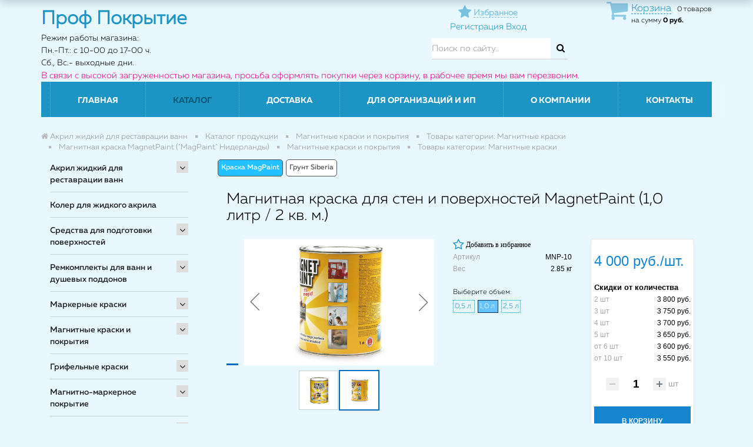

--- FILE ---
content_type: text/css
request_url: http://prof-pokrytie.ru/bitrix/templates/remstroy_/components/bitrix/menu/left/style.css?15991721242379
body_size: 697
content:





.left_menu { margin: 0 20px 25px 0;}


.left_menu .nav>li>a {
     color: rgba(0, 0, 0, 1);
    /*margin-right: 40px;*/
    font-family: 'normal';
   /* text-transform: uppercase;*/
    font-size: 14px;

}


.left_menu .nav>li { border-bottom: 1px solid rgba(0,0,0, .15); padding: 10px 0 !important;}
.left_menu .nav>li:last-child { border-bottom: none;}
.left_menu .nav>li>a { padding: 0;}

.left_menu .nav-pills>li.active>a, .left_menu .nav-pills>li.active>a:hover, .left_menu .nav-pills>li.active>a:focus {
    /*color: #ffffff;*/
    color: rgba(0,0,0, .5);
    background: none ;
}

.left_menu .nav-pills>li>a{
    color: rgba(0,0,0, .9);
}

.left_menu .nav-pills>li>a.menu_left_text:hover, .left_menu .nav-pills>li>a.menu_left_text:focus, .left_menu .nav-pills>li>a.menu_left_text:active {
    color: rgba(0,0,0, .5);
	background: none !important;    
}


.left_menu .nav-pills>li.active>a.menu_left_text, .left_menu .nav-pills>li.active>a.menu_left_text:hover, .left_menu .nav-pills>li.active>a.menu_left_text:focus {
    color: rgba(0,0,0, .4);
	background: none !important;
	/*color: black;*/
}


a.menu_left_arrow { 
    display: inline-block;
    width: 20px;
    height: 20px;
    background: #DDD !important;
    float: right;
    margin-top: -2px;
     }

.menu_left_arrow .fa{ margin: 3px 5px; font-size: 16px;}

a.menu_left_arrow:hover { 
    background: #B5B5B5 !important;
     }     

.nav-pills>li.active>.menu_left_arrow {
     color: rgba(0,0,0, 1) !important; 
     background: #939393 !important;
     color: white !important;
}     

.nav-pills>li.active>.menu_left_arrow:hover {background: #B5B5B5 !important;}

.left_menu .nav-pills>li.active>a.menu_left_text, .left_menu .nav-pills>li.active>a.menu_left_text:hover, .left_menu .nav-pills>li.active>a.menu_left_text:focus {
     color: rgba(0,0,0, .5) !important; 
     background: none !important;
}     



/*Субменю*/

.left_menu .nav-pills>li>div>ul {
    border-top: #ddd 1px dotted;
    margin-top: 10px;
    padding-top: 10px;
    
    padding-left: 20px;
    font-size: 14px;
    font-family: "normal";
    line-height: 14pt;

}

.left_menu .nav-pills>li>div>ul li { padding: 5px 0; }

.left_menu .nav-pills>li>div>ul li a {color: rgba(0,0,0, .8); }
.left_menu .nav-pills>li>div>ul li a:hover{color: rgba(0,0,0, .5); }
.left_menu .nav-pills>li>div>ul li.active a { opacity: .5 }





--- FILE ---
content_type: text/css
request_url: http://prof-pokrytie.ru/bitrix/templates/remstroy_/components/bitrix/catalog/cagalog-bitrix/bitrix/catalog.section.list/sections-in-element/style.css?15991721222342
body_size: 784
content:
/* text */

.bx_catalog_text{margin: 5px 0 30px;}

.btn.btn-info { color: #545454; background: white; font-size: 12px; font-family: "normal"; border: #545454 1px solid ; border-radius:5px;  padding: 5px 5px;}
.section-active a{ background: #24c1ff  !important; color: white !important; }
.btn.btn-info:hover, .btn.btn-info:focus, .btn.btn-info:active { background: #24c1ff; color: white; border: #545454 1px solid}
  
.bx_catalog_text .bx_catalog_text_category_title{
	padding-bottom: 14px;
	border-bottom: 1px solid #e5e5e5;
	font-size: 24px;
}
.bx_catalog_text .bx_catalog_text_category_title a{
	color: #000;
	text-decoration: none;
}

.bx_catalog_text .bx_catalog_text_ul{padding: 0; margin: 0;}
.bx_catalog_text .bx_catalog_text_ul li{
	float: left;
	margin: 0 5px 5px 0;
	list-style: none;
	padding: 0;
}
/*.bx_catalog_text .bx_catalog_text_ul li:before {content: '' !important}*/
.bx_catalog_text .bx_catalog_text_title{
	margin: 0;
	padding: 0;
	vertical-align: top;
	line-height: 14px;
}
.bx_catalog_text .bx_catalog_text_title a{
	/*color: red;*/
	white-space: nowrap;
	/*font-size: 18px;*/
	text-transform: uppercase !important;
}
.bx_catalog_text .bx_catalog_text_title a:hover{text-decoration: none}
.bx_catalog_text .bx_catalog_text_title span{font-size: 12px;}

@media (max-width:639px) {
	.bx-touch .bx_catalog_text .bx_catalog_line_title{
		margin-bottom: 5px;
		line-height: 12px;
	}
	.bx-touch .bx_catalog_text .bx_catalog_line_title a{font-size: 12px;}
}

	.bx_catalog_text .bx_catalog_line_title,
	.bx_catalog_text .bx_catalog_line_title a{
		-webkit-transition: all 0.3s ease;
		   -moz-transition: all 0.3s ease;
		    -ms-transition: all 0.3s ease;
		     -o-transition: all 0.3s ease;
		 		transition: all 0.3s ease;
	}
	
.line_001 {
/*	border-bottom: 1px solid grey;*/
    clear: both;
    margin: 10px 0px 11px 0px;
    padding: 5px;
}

.bx_catalog_list_s li {
		    list-style: none;
    display: inline-block;
    margin: 2px 5px;
    border-bottom: 1px dotted;
    color: black;
}
		
.bx_catalog_list_s li a {color: #545454;}

.bx_catalog_list_s {padding: 0px;}

.top-section-active  {
    background: #24c1ff !important;
    color: white !important;
    padding: 1px 4px;
    border-radius: 6px;
}

.top-section-active a {
  
    color: white !important;
}

.section-title {
	margin-bottom: 20px !important;
}



--- FILE ---
content_type: text/css
request_url: http://prof-pokrytie.ru/bitrix/templates/.default/components/reaspekt/reaspekt.geoip/prof-pokrytie/style.css?15991721198347
body_size: 1539
content:
.wrapGeoIpReaspekt{
	font-family: Arial;
}
#ReaspektPopupBody{
    background: #f2f2f2; /* Old browsers */
    background: -moz-linear-gradient(top,  #f2f2f2 49%, #dbdbdb 100%); /* FF3.6-15 */
    background: -webkit-linear-gradient(top,  #f2f2f2 49%,#dbdbdb 100%); /* Chrome10-25,Safari5.1-6 */
    background: linear-gradient(to bottom,  #f2f2f2 49%,#dbdbdb 100%); /* W3C, IE10+, FF16+, Chrome26+, Opera12+, Safari7+ */
    filter: progid:DXImageTransform.Microsoft.gradient( startColorstr='#f2f2f2', endColorstr='#dbdbdb',GradientType=0 ); /* IE6-9 */
    font-family: Arial;
}
.reaspektGeobaseTitle {
    color: #363636;
    font-family: Arial;
    font-size: 16px;
    font-weight: 700;
    line-height: 100%;
    margin-bottom: 25px;
    text-transform: uppercase;
}
.reaspekt_row {
    margin-left: -15px;
    margin-right: -15px;
}
.reaspekt_row:after {
    clear: both;
}
.reaspekt_row:before, .row:after {
    content: " ";
    display: table;
}
.reaspekt_clearfix:before, 
.reaspekt_clearfix:after {
    content: "";
    display: table;
}
.reaspekt_clearfix:after {
    clear: both;
}
.reaspekt_col-sm-4,
.reaspekt_col-sm-12 {
    box-sizing: border-box;
    min-height: 1px;
    padding-left: 15px;
    padding-right: 15px;
    position: relative;
    float: left;
}
.reaspekt_col-sm-4 {
    width: 33.3333%;
}
.reaspekt_col-sm-12 {
    width: 100%;
}
.reaspektGeobaseCities .reaspektGeobaseAct{
	margin-bottom: 15px;
	line-height: 100%;
}
.reaspektGeobaseCities .reaspektGeobaseAct a,
.reaspektGeobaseCities .reaspektGeobaseAct strong{
	font-size: 14px;
    line-height: 100%;
	color: #363636;
    white-space: nowrap;
}
.reaspektGeobaseCities .reaspektGeobaseAct a:hover {
    color: #000000;
    text-decoration: underline;
}
.reaspektGeobaseFind {
    margin: 0 0 25px 0;
    position: relative;
}

#reaspekt_preloader {
    background: rgba(0, 0, 0, 0.3) url(/local/css/reaspekt/reaspekt.geobase/images/preloader.png) no-repeat center center;
    bottom: 0;
    left: 0;
    position: absolute;
    right: 0;
    top: 0;
    opacity: 0;
}

.wrapGeoIpReaspekt {
	position: relative;
	display: inline-block;
}
.wrapGeoIpReaspekt .linkReaspekt{
	color: #1989CB;
	text-decoration: none;
	border-bottom: 1px dashed #1989CB;
	cursor: pointer;
	line-height: 100%;
	display: inline-block;
}
.wrapGeoIpReaspekt .linkReaspekt:hover{
	border-bottom-color: transparent;
}
.wrapQuestionReaspekt{
	position: absolute;
	left: 0;
	top: 100%;
	white-space: nowrap;
	z-index: 5;
	background-color: #ffffff;
	border-radius: 5px;
	box-shadow: 0 -1px 7px -1px #000;
	margin-top: 10px;
}
.wrapQuestionReaspekt:before{
	position: absolute;
	border-bottom: 5px solid #ffffff;
	border-left: 5px solid transparent;
	border-right: 5px solid transparent;
	content: "";
	display: block;
	right: 50%;
	bottom: 100%;
}
.questionYourCityReaspekt{
	padding: 10px 10px 5px;
}
.questionCityReaspekt{
	padding: 0 10px 10px;
}
.questionButtonReaspekt {
    background-color: #1989cb;
    border-radius: 0 0 5px 5px;
    color: #ffffff;
	overflow: hidden;
}
.questionNoReaspekt, .questionYesReaspekt {
    box-sizing: border-box;
    float: left;
    font-size: 16px;
    line-height: 100%;
    padding: 10px;
    text-align: center;
    width: 50%;
	cursor: pointer;
}
.questionNoReaspekt{
	border-right: 1px solid #005287;
}
.questionYesReaspekt {
    border-left: 1px solid #68c7ff;
}
.questionNoReaspekt:hover, .questionYesReaspekt:hover{
	background-color: #18A5F7;
}
.questionNoReaspekt:active, .questionYesReaspekt:active{
	box-shadow: 0 4px 4px -3px #000 inset;
}.wrapGeoIpReaspekt{
	font-family: Arial;
}
#ReaspektPopupBody{
    background: #f2f2f2; /* Old browsers */
    background: -moz-linear-gradient(top,  #f2f2f2 49%, #dbdbdb 100%); /* FF3.6-15 */
    background: -webkit-linear-gradient(top,  #f2f2f2 49%,#dbdbdb 100%); /* Chrome10-25,Safari5.1-6 */
    background: linear-gradient(to bottom,  #f2f2f2 49%,#dbdbdb 100%); /* W3C, IE10+, FF16+, Chrome26+, Opera12+, Safari7+ */
    filter: progid:DXImageTransform.Microsoft.gradient( startColorstr='#f2f2f2', endColorstr='#dbdbdb',GradientType=0 ); /* IE6-9 */
    font-family: Arial;
}
.reaspekt_geobase_title {
    color: #363636;
    font-family: Arial;
    font-size: 16px;
    font-weight: 700;
    line-height: 100%;
    margin-bottom: 25px;
    text-transform: uppercase;
}
.reaspekt_row {
    margin-left: -15px;
    margin-right: -15px;
}
.reaspekt_row:after {
    clear: both;
}
.reaspekt_row:before, .row:after {
    content: " ";
    display: table;
}
.reaspekt_clearfix:before, 
.reaspekt_clearfix:after {
    content: "";
    display: table;
}
.reaspekt_clearfix:after {
    clear: both;
}
.reaspekt_col-sm-4,
.reaspekt_col-sm-12 {
    box-sizing: border-box;
    min-height: 1px;
    padding-left: 15px;
    padding-right: 15px;
    position: relative;
    float: left;
}
.reaspekt_col-sm-4 {
    width: 33.3333%;
}

reaspekt_col-sm-6{
	width: 50%;
}

.reaspekt_col-sm-12 {
    width: 100%;
}
.reaspekt_geobase_cities .reaspekt_geobase_act{
	margin-bottom: 15px;
	line-height: 100%;
}
.reaspekt_geobase_cities .reaspekt_geobase_act a,
.reaspekt_geobase_cities .reaspekt_geobase_act strong{
	font-size: 14px;
    line-height: 100%;
	color: #363636;
    white-space: nowrap;
}
.reaspekt_geobase_cities .reaspekt_geobase_act a:after {
    background: #407da6 none repeat scroll 0 0;
}
.reaspekt_geobase_find {
    margin: 0 0 25px 0;
    position: relative;
}

#reaspekt_preloader {
    background: rgba(0, 0, 0, 0.3) url(/local/css/reaspekt/reaspekt.geobase/images/preloader.png) no-repeat center center;
    bottom: 0;
    left: 0;
    position: absolute;
    right: 0;
    top: 0;
    opacity: 0;
}

#reaspektGeobaseSearch {
    background: #f7f7f7 none repeat scroll 0 0;
    border: 1px solid #363636;
    border-radius: 3px;
    box-shadow: 0 1px 1px rgba(0, 0, 0, 0.075) inset;
    color: #363636;
    font: 14px/18px Arial,sans-serif;
    height: auto;
    padding: 7px 8px;
    transition: border 0.2s linear 0s, box-shadow 0.2s linear 0s;
    width: 100%;
    box-sizing: border-box;
}
#reaspektGeobaseSearch:focus{
    box-shadow: 0 2px 4px -1px #999 inset;
}
.reaspektResultCityAjax {
    background: #f2f2f2 none repeat scroll 0 0;
    height: 140px;
    overflow: auto;
    padding: 10px;
    top: 100%;
    width: 100%;
    z-index: 3;
}
.reaspektSearchCity {
    line-height: 26px;
}
.reaspektSearchCity a{
    color: #363636;
    font-size: 14px;
    line-height: 100%;
}
.reaspektSearchCity a:hover{
    text-decoration: underline;
}
.wrapGeoIpReaspekt {
	position: relative;
	display: inline-block;
}
.wrapGeoIpReaspekt .linkReaspekt{
	color: #1989CB;
	text-decoration: none;
	border-bottom: 1px dashed #1989CB;
	cursor: pointer;
	line-height: 100%;
	display: inline-block;
}
.wrapGeoIpReaspekt .linkReaspekt:hover{
	border-bottom-color: transparent;
}
.wrapQuestionReaspekt{
	position: absolute;
	left: 0;
	top: 100%;
	white-space: nowrap;
	z-index: 5;
	background-color: #ffffff;
	border-radius: 5px;
	box-shadow: 0 -1px 7px -1px #000;
	margin-top: 10px;
}
.wrapQuestionReaspekt:before{
	position: absolute;
	border-bottom: 5px solid #ffffff;
	border-left: 5px solid transparent;
	border-right: 5px solid transparent;
	content: "";
	display: block;
	right: 50%;
	bottom: 100%;
}
.questionYourCityReaspekt{
	padding: 10px 10px 5px;
}
.questionCityReaspekt{
	padding: 0 10px 10px;
}
.questionButtonReaspekt {
    background-color: #1989cb;
    border-radius: 0 0 5px 5px;
    color: #ffffff;
	overflow: hidden;
}
.questionNoReaspekt, .questionYesReaspekt {
    box-sizing: border-box;
    float: left;
    font-size: 16px;
    line-height: 100%;
    padding: 10px;
    text-align: center;
    width: 50%;
	cursor: pointer;
}
.questionNoReaspekt{
	border-right: 1px solid #005287;
}
.questionYesReaspekt {
    border-left: 1px solid #68c7ff;
}
.questionNoReaspekt:hover, .questionYesReaspekt:hover{
	background-color: #18A5F7;
}
.questionNoReaspekt:active, .questionYesReaspekt:active{
	box-shadow: 0 4px 4px -3px #000 inset;
}

--- FILE ---
content_type: text/css
request_url: http://prof-pokrytie.ru/bitrix/templates/remstroy_/components/bitrix/search.title/site_search/style.css?1599172121391
body_size: 391
content:

div.title-search-result {
	border:1px solid #c6c6c6;
	display:none;
	/*overflow:hidden;*/
	z-index: 10205;
	/*border: 1px red solid;*/
	/*width: 450px !important;*/
	background: white;
	padding: 5px !important;
}

a .title-search-price { font-size: 16px; padding-top: 5px; color: black; }

.title-search-result .search_prod {
	padding: 5px 0; border-bottom: 1px #ddd solid; margin: 5px 0;
}

--- FILE ---
content_type: text/css
request_url: http://prof-pokrytie.ru/bitrix/templates/remstroy_/css/media.css?9
body_size: 2759
content:
@media (max-width: 992px) {
    .navbar-header {
        float: none;
    }
    .navbar-left,.navbar-right {
        float: none !important;
    }
    .navbar-toggle {
        display: block;
    }
    .navbar-collapse {
        border-top: 1px solid transparent;
        box-shadow: inset 0 1px 0 rgba(255,255,255,0.1);
    }
    .navbar-fixed-top {
        top: 0;
        border-width: 0 0 1px;
    }
    .navbar-collapse.collapse {
        display: none!important;
    }
    .navbar-nav {
        float: none!important;
        margin-top: 7.5px;
    }
    .navbar-nav>li {
        float: none;
    }
    .navbar-nav>li>a {
        padding-top: 10px;
        padding-bottom: 10px;
    }
    .collapse.in{
        display:block !important;
    }
    
    
    .prod_plitki {
	height: 575px;
}

    
}



@media (max-width: 1024px){

    .nav-justified>li>a {
   padding: 10px 0;
}

.top_menu { font-size: 11px !important; }

} 

/*******************************************************************************************/
/*                                          ТЕЛЕФОН                                     */
/*******************************************************************************************/

@media (max-width: 768px) {

.prod_plitki {
	height: 575px;
}
	
	
.footer .social { text-align: center; }
.footer .tel { text-align: center; }
.footer .call_back { text-align: center; }

/*.priem_plitki_one h3{ font-size: 16px; }*/
.priem_plitki_one {
     height: auto; 
    margin-bottom: 10px;
     padding: 5px 0; 
}

/*Слайдер в проектах*/

.nomer_pict { height: auto; }
.nomer_pict #carousel { width: 100%; height: 120px; margin: 5px 0 0 0; clear:both;}

.gal_price, .gal_price>div { position: relative; width: 100%; display: block; border: none; margin-top: 15px;}

.fixed_total_price, .default_total_price {
    position: relative;
    top: 50px;
    right: 0;
    z-index: 20000;
    width: 100%;
    /* margin-top: 30px; */
}

/*.Слайдер в проектах*/

/*Акции(внутренняя)*/

.akciya-text h3 { font-size: 18px; }

/*.Акции(внутренняя)*/



.mobile_catalog_sort { margin-left: 0 !important; margin-right: 0 !important; }

/*                  Большая корзина             */

.mobile_full_size { width: 100%; }
.mobile_btn_order { margin-top: 10px;}
.delete_cart_all { padding: 0; border: none !important;}
.cart_itog {font-size: 18px;}

/*                  .Большая корзина             */

/*      Слайдер     */

.index_slider { margin: 30px 15px 30px 15px;}

.carousel-control.right { display: none !important; }
.carousel-control.left { display: none !important; }

.index_slider .item .text>div a {
    /* z-index: 100; */
    display: inline-block;
    margin: 10px 5px 0;
    color: white;
    padding: 10px 30px;
    font-size: 16px;
    border: 1px white solid;
    border-radius: 20px;
    font-family: "bold";
    width: 100% !important;
}

.index_slider .item .text>div {
    margin: 20px 40px 20px 20%;
    padding: 10px 20px 35px;
    /*background: rgba(0,0,0, .6);*/
    color: white;
    font-size: 14px;
}

.index_slider .item .text>div h2 {
    font-size: 30px;
    margin-bottom: 15px;
    font-family: 'bold';
}

/*      .Слайдер     */

.title_page_main {
    border-bottom: 1px #ddd solid;
    border-top: 1px #ddd solid;
    background: rgba(0,0,0, .03);
    padding: 10px 0 25px;
   
}
.bx-breadcrumb {
    padding: 10px 0;
    float: none;
}

.title_page_main h1 { margin: 0; font-size:20px; }

.bx_ordercart_order_table_container td.custom { text-align: center !important; }


.modal-content {
    margin-top: 50px;
}


.footer .text-center { border-bottom: 1px #ccc solid; border-top: 1px #ccc solid; margin-bottom: 10px; padding-top: 10px; margin-left: 15px;  margin-right: 15px;}


.content_index .title::after {
	border-left: none !important;
}


.pl_1 {
    height: 222px;
}


.index_priemushestva.raschet,  .index_priemushestva.garantii,  .index_priemushestva.faq { width: 85px !important; }

/*.bx_item_detail .nav.nav-tabs { margin-left: -30px; margin-right: -30px;}*/
/*.bx_item_detail .tab-content { margin-left: -30px; margin-right: -30px;}*/

.soc_net.text-center { margin-bottom: 30px; }

/*		Корзина		*/

.block_fixed {
    position: fixed;
    top: 2px;
    right: 0;
    
    /*width: 350px;*/
    /*height: 45px;*/
    z-index: 10000;
    display: inline-block;

    /*background: red;*/
}

.bx_catalog-compare-list_sravn {
    text-align: center;
    background: none !important;
    margin-bottom: 5px;
    width: 50%;
    height: 36px;
    color: white;
    font-size: 16px;
    display: inline-block;
    padding-top: 7px !important;
    text-align: left;
    position: absolute;
    left: -30px;

}


.bx_catalog_compare_count {
    height: 40px;
    display: inline-block;
    position: relative;
    width: 100%;
    /*border: 1px black solid;*/
    position: fixed;
    top: 17px;
    right: -190px;
}

.cart_b {
    font-size: 16px !important;
    background: none !important;
    display: inline-block; 

}

.bx_catalog_compare_count .cart_kol {
    display: inline-block; 
    font-size: 25px;
    margin-right: 5px;
    /*margin-top: 5px;*/
    /*float: left;*/

    }

.bx_catalog_compare_count .cart_summa {
    display: inline-block; 
    font-size: 18px; 
    padding: 0;
    line-height: 24pt;
    position: absolute;
    top: -3px;    
	

}

.bx_catalog_compare_count .kol{
    display: inline-block;
    text-align: center;
    right: 0;
    font-size: 12px;
    padding: 2px;
    width: 24px;
    height: 24px;
    border-radius: 24px;
}

/*		.Корзина		*/

.top_menu_end_enter { position: fixed; z-index: 3000; width: 100%; }

.reg_enter { text-align: left !important; font-size: 11px !important; padding: 3px 0 2px;}

.row.no_margin { margin: 0; }

.prod_all {
margin: 0;
}

.sort_catalog .sort_title {
	display: block;
	margin-bottom: 5px;
}


.index_more_content {
    text-align: left;
    font-size: 12px;
    margin: -25px 0 15px 15px;
    white-space: nowrap;
}




/*.sort_catalog .btn { display: block; width: 70%; margin: 5px 0 0 0; }*/

.type_show { text-align: left; }

.header_table { display: block !important; height: auto; }

.header_table .logo_cell { margin-top:-10px; display: block !important; width: 100% !important; margin-bottom: 5px;  text-align: center; height: auto;}
.header_table .logo_cell > div {width: initial;}
.header_table .contacts_cell { display: block !important; width: 100% !important; margin: 0 0; height: auto; text-align: center; }
.header_table .contacts_cell strong{  font-size: 18px !important;}
.header_table .logo_cell div div { display: block; }
.header_table .logo_cell .slogan { display: none; }

.form_search_cell { width: 100%; padding-left: 0 !important; /*height: 40px !important;*/}
.form_search_cell .input-group { width: 100% !important }
.header_table .logo_cell, .header_table .contacts_cell, .header_table .form_search_cell, .header_table .form_regim_cell {
    display: block;
    margin-top: -5px;
}

.navbar-default .navbar-nav .open .dropdown-menu>.active>a, .navbar-default .navbar-nav .open .dropdown-menu>.active>a:hover, .navbar-default .navbar-nav .open .dropdown-menu>.active>a:focus {
    color: rgba(255,255,255, .5);
    background-color: #090909;
}

.dropdown-menu { margin: 0; }

.dropdown-menu li  {border-top: 1px solid rgba(255,255,255, .2); margin: 0 15px;}


.navbar-nav {
    margin: 0 -15px;
}



/* табы на главной */



.nav-tabs.tabs_prod>li.active>a, .nav-tabs.tabs_prod>li.active>a:hover, .nav-tabs.tabs_prod>li.active>a:focus {
   padding: 3px;
}

.nav.tabs_prod>li.active>a::after {
    border: none;
    border-top:none; 

}

.nav.tabs_prod>li.active.rasprod>a::after {
    border-top: 5px solid red; 

}

.nav-tabs.tabs_prod {
    border-bottom: none;
    font-size: 14px;
    text-transform: uppercase;
     font-family: 'fregatbold'; 
     margin-left: 0; 
     background: rgba(255,255,255, .2); 
     margin-left: 5px;
}

.nav.tabs_prod>li>a {
    position: relative;
    display: block;
     padding: 2px 3px ; 
    margin-bottom: 10px;
    color: #515151;
    /*border: #ddd 1px solid;*/
}

.nav.tabs_prod>li {
    padding: 0 5px 0 0!important;
    width: 50%;
    text-align: center;
}

/* табы на главной */


/*табы в карточке товаров*/

.bx_item_detail .nav-tabs>li {
    float: left;
    margin-bottom: -1px;
    width: 100%;
    text-align: center;
    /* font-size: 12px; */
    border-bottom: #ddd 1px solid;
}

.nav-tabs>li>a {
     margin-right: 0; 
}
.bx_item_detail .nav-tabs>li.active>a, .nav-tabs>li.active>a:hover, .nav-tabs>li.active>a:focus {
    color: #555555;
    background-color: #ddd;
    border: none !important;
    border-bottom-color: transparent;
    cursor: default;
}

/* .табы в карточке товаров*/

.more_links .btn-primary { padding: 5px; }


.bx_item_detail .bx_item_title h1 { font-size: 20px; }

.page-header h1 {
    margin: 0;
    padding: 0;
    font-size: 22px;
}

.btn-xs, .btn-group-xs>.btn {
    padding: 1px 5px;
    font-size: 11px;
    line-height: 1.5;
    border-radius: 0;
}

.modal-header h3 {
    font-size: 24px;
    text-align: center;
    margin-bottom: 15px;
    border-bottom: 1px solid #EAEAEA;
    margin-left: -15px;
    margin-right: -15px;
    padding-bottom: 15px;
    margin-top: 5px;
}

.modal-body .form-control {
    display: block;
    width: 100%;
    padding: 3px 18px;
    font-size: 14px;

}
.modal-body .form-group {
    margin-bottom: 0;
}


h2 { font-size: 24px; }
.news-date-time { 
    display:  block;
    float: none;
    margin-top: 10px !important;
    margin-bottom: 0 !important;
    padding-bottom: 10px !important;
    padding-top: 10px;
    border-top: 1px #ddd solid;

 }


.table>thead>tr>th, .table>tbody>tr>th, .table>tfoot>tr>th, .table>thead>tr>td, .table>tbody>tr>td, .table>tfoot>tr>td {
     padding : 8px 5px; 
    line-height: 1.42857143;
    vertical-align: top;
    border-top: 1px solid #dddddd;
}

table.fav {
    font-size: 14px;
}

}
